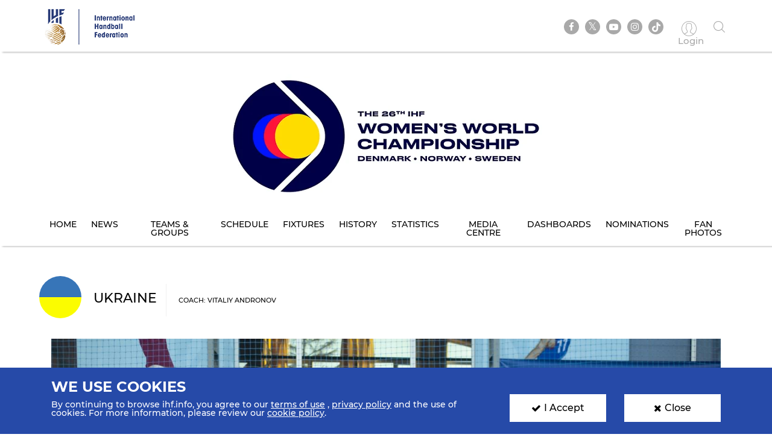

--- FILE ---
content_type: text/html; charset=UTF-8
request_url: https://www.ihf.info/competitions/women/307/26th-ihf-womens-world-championship/128037/teams/5775
body_size: 8966
content:
<!DOCTYPE html>
<html lang="en" dir="ltr" prefix="content: http://purl.org/rss/1.0/modules/content/  dc: http://purl.org/dc/terms/  foaf: http://xmlns.com/foaf/0.1/  og: http://ogp.me/ns#  rdfs: http://www.w3.org/2000/01/rdf-schema#  schema: http://schema.org/  sioc: http://rdfs.org/sioc/ns#  sioct: http://rdfs.org/sioc/types#  skos: http://www.w3.org/2004/02/skos/core#  xsd: http://www.w3.org/2001/XMLSchema# ">
<head>
          <!-- Global site tag (gtag.js) - Google Analytics -->
      <script>
        let ga_id = "G-L2DC7J793W";
        let ga_script = document.createElement('script');
        ga_script.setAttribute('src', 'https://www.googletagmanager.com/gtag/js?id='+ga_id);
        document.head.appendChild(ga_script);
        let gtag_script = document.createElement('script');
        gtag_script.text = "window.dataLayer = window.dataLayer || [];function gtag(){dataLayer.push(arguments);}gtag('js', new Date());gtag('config', '"+ga_id+"');";
        document.head.appendChild(gtag_script);
      </script>
    
    <meta charset="utf-8" />
<meta name="twitter:card" content="summary_large_image" />
<link rel="canonical" href="https://www.ihf.info/competitions/women/307/26th-ihf-womens-world-championship/128037/teams/5775" />
<meta name="twitter:title" content="Team Details Page" />
<meta name="twitter:description" content="" />
<meta name="twitter:url" content="http://www.ihf.info/competitions/women/307/26th-ihf-womens-world-championship/128037/teams/5775" />
<meta name="twitter:image" content="https://www.ihf.info/themes/ihf_theme/assets/img/logo.png?695" />
<script>var pfHeaderImgUrl = '';var pfHeaderTagline = '';var pfdisableClickToDel  = ;var pfHideImages = ;var pfImageDisplayStyle = '';var pfDisablePDF = ;var pfDisableEmail = ;var pfDisablePrint = ;var pfCustomCSS = '';var pfPlatform = 'Drupal 8';(function(){var js, pf;pf = document.createElement('script');pf.type = 'text/javascript';pf.src='//cdn.printfriendly.com/printfriendly.js';document.getElementsByTagName('head')[0].appendChild(pf)})();</script>
<meta name="Generator" content="Drupal 8 (https://www.drupal.org)" />
<meta name="MobileOptimized" content="width" />
<meta name="HandheldFriendly" content="true" />
<meta name="viewport" content="width=device-width, initial-scale=1.0" />
<link rel="shortcut icon" href="/sites/default/files/favicon.ico" type="image/vnd.microsoft.icon" />

    <meta name="viewport" content="width=device-width, initial-scale=1.0" />
    <title>IHF | Team Details Page</title>
    <link rel="stylesheet" media="all" href="/core/themes/stable/css/system/components/ajax-progress.module.css?t7b9yq" />
<link rel="stylesheet" media="all" href="/core/themes/stable/css/system/components/align.module.css?t7b9yq" />
<link rel="stylesheet" media="all" href="/core/themes/stable/css/system/components/autocomplete-loading.module.css?t7b9yq" />
<link rel="stylesheet" media="all" href="/core/themes/stable/css/system/components/fieldgroup.module.css?t7b9yq" />
<link rel="stylesheet" media="all" href="/core/themes/stable/css/system/components/container-inline.module.css?t7b9yq" />
<link rel="stylesheet" media="all" href="/core/themes/stable/css/system/components/clearfix.module.css?t7b9yq" />
<link rel="stylesheet" media="all" href="/core/themes/stable/css/system/components/details.module.css?t7b9yq" />
<link rel="stylesheet" media="all" href="/core/themes/stable/css/system/components/hidden.module.css?t7b9yq" />
<link rel="stylesheet" media="all" href="/core/themes/stable/css/system/components/item-list.module.css?t7b9yq" />
<link rel="stylesheet" media="all" href="/core/themes/stable/css/system/components/js.module.css?t7b9yq" />
<link rel="stylesheet" media="all" href="/core/themes/stable/css/system/components/nowrap.module.css?t7b9yq" />
<link rel="stylesheet" media="all" href="/core/themes/stable/css/system/components/position-container.module.css?t7b9yq" />
<link rel="stylesheet" media="all" href="/core/themes/stable/css/system/components/progress.module.css?t7b9yq" />
<link rel="stylesheet" media="all" href="/core/themes/stable/css/system/components/reset-appearance.module.css?t7b9yq" />
<link rel="stylesheet" media="all" href="/core/themes/stable/css/system/components/resize.module.css?t7b9yq" />
<link rel="stylesheet" media="all" href="/core/themes/stable/css/system/components/sticky-header.module.css?t7b9yq" />
<link rel="stylesheet" media="all" href="/core/themes/stable/css/system/components/system-status-counter.css?t7b9yq" />
<link rel="stylesheet" media="all" href="/core/themes/stable/css/system/components/system-status-report-counters.css?t7b9yq" />
<link rel="stylesheet" media="all" href="/core/themes/stable/css/system/components/system-status-report-general-info.css?t7b9yq" />
<link rel="stylesheet" media="all" href="/core/themes/stable/css/system/components/tabledrag.module.css?t7b9yq" />
<link rel="stylesheet" media="all" href="/core/themes/stable/css/system/components/tablesort.module.css?t7b9yq" />
<link rel="stylesheet" media="all" href="/core/themes/stable/css/system/components/tree-child.module.css?t7b9yq" />
<link rel="stylesheet" media="all" href="/core/themes/stable/css/views/views.module.css?t7b9yq" />
<link rel="stylesheet" media="all" href="/modules/contrib/printfriendly/css/printfriendly.css?t7b9yq" />
<link rel="stylesheet" media="all" href="/themes/ihf_theme/assets/css/bootstrap.min.css?t7b9yq" />
<link rel="stylesheet" media="all" href="/themes/ihf_theme/assets/css/slick.css?t7b9yq" />
<link rel="stylesheet" media="all" href="/themes/ihf_theme/assets/css/font-awesome.css?t7b9yq" />
<link rel="stylesheet" media="all" href="/themes/ihf_theme/assets/css/icomoon.css?t7b9yq" />
<link rel="stylesheet" media="all" href="/themes/ihf_theme/assets/css/style.css?t7b9yq" />

    
<!--[if lte IE 8]>
<script src="/core/assets/vendor/html5shiv/html5shiv.min.js?v=3.7.3"></script>
<![endif]-->

</head>
<body>
<a href="#main-content" class="visually-hidden focusable">
    Skip to main content
</a>

  <div class="dialog-off-canvas-main-canvas" data-off-canvas-main-canvas>
    <div class="layout-container">

    <header role="banner">
        
    </header>

    
    

    

    

    







    <main role="main">
        <a id="main-content" tabindex="-1"></a>
                     <div class="competition-header">
                <header>
    <div class="site-tools">
        <div class="container">
            <div class="row">
                <div class="col-xs-6 site-logo-mob">
                    <div class="site-logo">
                        <a href="/">
                                                        <img src="/themes/ihf_theme/assets/img/logo.png?713" alt="IHF logo">
                        </a>
                    </div>
                </div>
                <div class="col-xs-6 menuOption">
                    <div class="socialMedia ">
                        <ul class="links">
                            <div class="social-media">
                              <li><a href="https://www.facebook.com/ihfworldhandball" target="_blank" class="facebook"><i class="fa fa-facebook" aria-hidden="true"></i></a></li>
                              <li><a href="https://twitter.com/ihfhandball" target="_blank" class="twitter"><i class="fa fa-twitter" aria-hidden="true"></i></a></li>
                              <li><a href="https://www.youtube.com/channel/UCUhAEljbC3MwnI9-ueItMQA" target="_blank" class="youtube"><i class="fa fa-youtube-play" aria-hidden="true"></i></a></li>
                              <li><a href="https://www.instagram.com/ihfworldhandball" target="_blank" class="insta"><i class="fa fa-instagram" aria-hidden="true"></i></a></li>
                              <li class="tiktok"><a href="https://www.tiktok.com/@ihfworldhandball?_t=8fFEU4CZBLS&_r=1" target="_blank" class="tikto"><img src="/themes/ihf_theme/assets/img/tiktok.svg" class="fa"></a></li>
                            </div>

                                                            <li><a href="/user" class="log-in"><i class="icon-user1" aria-hidden="true"></i><span> Login </span></a></li>
                                                        <li><a href="" class="search"><i class="icon-search" aria-hidden="true"></i></a></li>
                        </ul>
                    </div>
                                          <div>
    <div class="search-block-form" data-drupal-selector="search-block-form" id="block-ihf-theme-search" role="search">
  
    
      <div id="IHF-search"><form action="/search/node" method="get" id="search-block-form" accept-charset="UTF-8">
  <div class="js-form-item form-item js-form-type-search form-item-keys js-form-item-keys form-no-label">
      <label for="edit-keys" class="visually-hidden">Search</label>
        <input title="Enter the terms you wish to search for." data-drupal-selector="edit-keys" type="search" id="edit-keys" name="keys" value="" size="15" maxlength="128" class="form-search" />

        </div>
<input data-drupal-selector="edit-submit" type="submit" id="edit-submit" value="Search" class="button js-form-submit form-submit" />

</form>
  </div>
  </div>

  </div>

                                    </div>
            </div>
        </div>
    </div>

                  <div>
    <div id="block-competitionheader">
  
    
      <style>
    .main-menu li a {
        color: #000000;
    }
    .main-menu li a:hover, .main-menu li a.is-active {
        background-color: #3b7fc0;
        color: #ffffff;
        text-shadow: none;
    }

</style>

<div class="main-menu" style="background-image: url()">
    <div class="container">
        <a href="/competitions/women/307/26th-ihf-womens-world-championship-2023-denmarknorwaysweden/128037">
            <img alt=" Competition logo" src="https://www.ihf.info/sites/default/files/2023-04/IHF-WWC-2023_Logo_Horizontal-NoDate_Positive_RGB.png" class="compLogo">
        </a>
        <div id="nav-icon3">
            <span></span>
            <span></span>
            <span></span>
            <span></span>
        </div>
        <div>
            <nav class="mobile-nav" role="navigation" aria-labelledby="block-personalmainmenu--2-menu" id="block-personalmainmenu--2">
                <ul class="menu sf-js-enabled sf-arrows" style="touch-action: pan-y;">
                                            <li>
                                                        <a href="/competitions/women/307/26th-ihf-womens-world-championship-2023-denmarknorwaysweden/128037" class="">Home</a>
                        </li>
                        <li>
                                                        <a href="/competitions/women/307/26th-ihf-womens-world-championship-2023-denmarknorwaysweden/128037/news" class="">News</a>
                        </li>
                                        <li>
                                                                                                    <a href="/competitions/women/307/26th-ihf-womens-world-championship-2023-denmarknorwaysweden/128037/groups-rankings" class="">Teams &amp; Groups</a>
                    </li>
                                            <li>
                                                        <a href="/competitions/women/307/26th-ihf-womens-world-championship-2023-denmarknorwaysweden/128037/matches/2023-12-17" class="">Schedule</a>
                        </li>
                    
                                            <li>
                                                        <a href="/competitions/women/307/26th-ihf-womens-world-championship-2023-denmarknorwaysweden/128037/stage-matches/139639" class="">Fixtures</a>
                        </li>
                                                                <li>
                                                        <a href="/competitions/women/307/26th-ihf-womens-world-championship-2023-denmarknorwaysweden/128037/history" class="">History</a>
                        </li>
                        <li>
                                                        <a href="/competitions/women/307/26th-ihf-womens-world-championship-2023-denmarknorwaysweden/128037/statistics" class="">Statistics</a>
                        </li>
                        <li>
                                                        <a href="/competitions/women/307/26th-ihf-womens-world-championship-2023-denmarknorwaysweden/128037/gallery" class="">Media Centre</a>
                        </li>
                                                  <li>
                                                        <a href="/competitions/women/307/26th-ihf-womens-world-championship-2023-denmarknorwaysweden/128037/dashboards/teams" class="">Dashboards</a>
                          </li>
                                                                        <li>
                                                        <a href="/competitions/women/307/26th-ihf-womens-world-championship-2023-denmarknorwaysweden/128037/nominations" class="">Nominations</a>
                        </li>
                        <li>
                                                        <a href="/competitions/women/307/26th-ihf-womens-world-championship-2023-denmarknorwaysweden/128037/fan-photos" class="">Fan Photos</a>
                        </li>
                    
                                    </ul>
            </nav>
        </div>
    </div>
</div>

  </div>

  </div>

    </header>
<style>
  .search-block-form.contextual-region {
    position: unset;
  }
  .fa.fa-twitter::before{
    content:"𝕏";
    font-size:1.2em;
  }
</style>
                    </div>
        

        <div class="layout-content">
            
                        
            
            
            
            <div class="container">
                <div class="row">
                    <div>  <div>
    <div data-drupal-messages-fallback class="hidden"></div><div id="block-ihf-theme-content">
  
    
      <div class="js-view-dom-id-0cefff4ca09368aec5f03f1b7ee9ec9a11a24c18f8668885c8ce3ce0fe98027a">
  
  
  

  
  
  

      <div class="views-row"><section class="teamDetails card iconWithDate">
            <div class="container">
            <div class="row">
                <h1 class="sectionHeading teamHeading">
                                                                
                    <img class="img-circle" src="/sites/default/files/2018-12/Ukraine.png" alt="Ukraine">
                    <div class="centerText">Ukraine<span>Coach: Vitaliy Andronov</span></div>
                </h1>
                                                                                        <div class="col-lg-12">
                    <div class="newsBody">
                        <div class="teamData ">
                            <img src="/sites/default/files/styles/teams_details/public/2023-11/UKR1.jpg?itok=kI5t70zu" alt="Ukraine" class="img-responsive">
                            <div class="teamInfo row">
                                <div class="teamInfoImg col-xs-3 text-center">
                                                                                                                
                                    <img alt="Logo" src="/sites/default/files/2020-04/UKR_logo_200x200.jpg">
                                </div>
                                <div class="teamInfoText col-xs-9">
                                                                                                                
                                    <h2>Ukraine</h2>
                                    <h3>Ukraine</h3>
                                </div>
                            </div>
                        </div>
                    </div>

                                            <h1 class="sectionHeading">Team Players</h1>
                        <div class="row">
                                                                                                                                                <div class="col-md-4 col-sm-6 col-xs-12">
                                    <div class="player-card">
                                        <div class="player-card">
                                            <img src="https://www.ihf.info/sites/default/files/styles/players_listing_style_100_100/public/images/MELEKESTSEVA.jpg?itok=601H80tJ" alt="Anastasiya" srcset="">
                                        </div>
                                        <a href="/competitions/women/307/26th-ihf-womens-world-championship/128037/players/143013" class="player-card__details" style="width: 200px">
                                            <span>Anastasiya</span>
                                            <h2>MELEKESTSEVA</h2>
                                            <span class="player-country">Club: KPR Gminy Kobierzyce</span><br>
                                            <span class="player-country">Ukraine - Pivot</span>
                                        </a>
                                    </div>
                                </div>
                                                            <div class="col-md-4 col-sm-6 col-xs-12">
                                    <div class="player-card">
                                        <div class="player-card">
                                            <img src="https://www.ihf.info/sites/default/files/styles/players_listing_style_100_100/public/images/NAUMENKO.jpg?itok=oLCEyc85" alt="Andriyana" srcset="">
                                        </div>
                                        <a href="/competitions/women/307/26th-ihf-womens-world-championship/128037/players/153237" class="player-card__details" style="width: 200px">
                                            <span>Andriyana</span>
                                            <h2>NAUMENKO</h2>
                                            <span class="player-country">Club: HC Zalau</span><br>
                                            <span class="player-country">Ukraine - Pivot</span>
                                        </a>
                                    </div>
                                </div>
                                                            <div class="col-md-4 col-sm-6 col-xs-12">
                                    <div class="player-card">
                                        <div class="player-card">
                                            <img src="https://www.ihf.info/sites/default/files/styles/players_listing_style_100_100/public/images/PROKOPIAK.jpg?itok=8uZbbdGf" alt="Iryna" srcset="">
                                        </div>
                                        <a href="/competitions/women/307/26th-ihf-womens-world-championship/128037/players/153091" class="player-card__details" style="width: 200px">
                                            <span>Iryna</span>
                                            <h2>PROKOPIAK</h2>
                                            <span class="player-country">Club: Galychanka</span><br>
                                            <span class="player-country">Ukraine - Pivot</span>
                                        </a>
                                    </div>
                                </div>
                                                            <div class="col-md-4 col-sm-6 col-xs-12">
                                    <div class="player-card">
                                        <div class="player-card">
                                            <img src="https://www.ihf.info/sites/default/files/styles/players_listing_style_100_100/public/images/KOMPANIIETS.JPG?itok=Qo3GOPkT" alt="Iryna" srcset="">
                                        </div>
                                        <a href="/competitions/women/307/26th-ihf-womens-world-championship/128037/players/153221" class="player-card__details" style="width: 200px">
                                            <span>Iryna</span>
                                            <h2>KOMPANIIETS</h2>
                                            <span class="player-country">Club: Iuventa Michalovce</span><br>
                                            <span class="player-country">Ukraine - Left Back</span>
                                        </a>
                                    </div>
                                </div>
                                                            <div class="col-md-4 col-sm-6 col-xs-12">
                                    <div class="player-card">
                                        <div class="player-card">
                                            <img src="https://www.ihf.info/sites/default/files/styles/players_listing_style_100_100/public/images/ANDRIICHUK__0.jpg?itok=i595y13X" alt="Iuliia" srcset="">
                                        </div>
                                        <a href="/competitions/women/307/26th-ihf-womens-world-championship/128037/players/153077" class="player-card__details" style="width: 200px">
                                            <span>Iuliia</span>
                                            <h2>ANDRIICHUK </h2>
                                            <span class="player-country">Club: PDO HANDBALL SALERNO 1985 A.S. D.</span><br>
                                            <span class="player-country">Ukraine - Left Back</span>
                                        </a>
                                    </div>
                                </div>
                                                            <div class="col-md-4 col-sm-6 col-xs-12">
                                    <div class="player-card">
                                        <div class="player-card">
                                            <img src="https://www.ihf.info/sites/default/files/styles/players_listing_style_100_100/public/images/SOSKYDA.jpg?itok=MBYcEt-6" alt="Karina" srcset="">
                                        </div>
                                        <a href="/competitions/women/307/26th-ihf-womens-world-championship/128037/players/89095" class="player-card__details" style="width: 200px">
                                            <span>Karina</span>
                                            <h2>SOSKYDA</h2>
                                            <span class="player-country">Club: Iuventa Michalovce</span><br>
                                            <span class="player-country">Ukraine - Left Back</span>
                                        </a>
                                    </div>
                                </div>
                                                            <div class="col-md-4 col-sm-6 col-xs-12">
                                    <div class="player-card">
                                        <div class="player-card">
                                            <img src="https://www.ihf.info/sites/default/files/styles/players_listing_style_100_100/public/images/KOLODYUK_2.jpg?itok=80yasWHc" alt="Karyna" srcset="">
                                        </div>
                                        <a href="/competitions/women/307/26th-ihf-womens-world-championship/128037/players/153247" class="player-card__details" style="width: 200px">
                                            <span>Karyna</span>
                                            <h2>KOLODIUK</h2>
                                            <span class="player-country">Club: HC Karpaty</span><br>
                                            <span class="player-country">Ukraine - Pivot</span>
                                        </a>
                                    </div>
                                </div>
                                                            <div class="col-md-4 col-sm-6 col-xs-12">
                                    <div class="player-card">
                                        <div class="player-card">
                                            <img src="https://www.ihf.info/sites/default/files/styles/players_listing_style_100_100/public/images/KOZAK_1.jpg?itok=qFyxF69B" alt="Kateryna" srcset="">
                                        </div>
                                        <a href="/competitions/women/307/26th-ihf-womens-world-championship/128037/players/153249" class="player-card__details" style="width: 200px">
                                            <span>Kateryna</span>
                                            <h2>KOZAK</h2>
                                            <span class="player-country">Club: Galychanka</span><br>
                                            <span class="player-country">Ukraine - Right Wing</span>
                                        </a>
                                    </div>
                                </div>
                                                            <div class="col-md-4 col-sm-6 col-xs-12">
                                    <div class="player-card">
                                        <div class="player-card">
                                            <img src="https://www.ihf.info/sites/default/files/styles/players_listing_style_100_100/public/images/MARKEVYCH.jpg?itok=1u-_Ubrd" alt="Mariana" srcset="">
                                        </div>
                                        <a href="/competitions/women/307/26th-ihf-womens-world-championship/128037/players/153087" class="player-card__details" style="width: 200px">
                                            <span>Mariana</span>
                                            <h2>MARKEVYCH </h2>
                                            <span class="player-country">Club: Galychanka</span><br>
                                            <span class="player-country">Ukraine - Centre Back</span>
                                        </a>
                                    </div>
                                </div>
                                                            <div class="col-md-4 col-sm-6 col-xs-12">
                                    <div class="player-card">
                                        <div class="player-card">
                                            <img src="https://www.ihf.info/sites/default/files/styles/players_listing_style_100_100/public/images/GLADUN_0.JPG?itok=F3Ai5Jtr" alt="Mariia" srcset="">
                                        </div>
                                        <a href="/competitions/women/307/26th-ihf-womens-world-championship/128037/players/79315" class="player-card__details" style="width: 200px">
                                            <span>Mariia</span>
                                            <h2>GLADUN</h2>
                                            <span class="player-country">Club: DHK Baník Most</span><br>
                                            <span class="player-country">Ukraine - Goalkeeper</span>
                                        </a>
                                    </div>
                                </div>
                                                            <div class="col-md-4 col-sm-6 col-xs-12">
                                    <div class="player-card">
                                        <div class="player-card">
                                            <img src="https://www.ihf.info/sites/default/files/styles/players_listing_style_100_100/public/images/KONOVALOVA.jpg?itok=kK9Xd0Ue" alt="Maryna" srcset="">
                                        </div>
                                        <a href="/competitions/women/307/26th-ihf-womens-world-championship/128037/players/153085" class="player-card__details" style="width: 200px">
                                            <span>Maryna</span>
                                            <h2>KONOVALOVA </h2>
                                            <span class="player-country">Club: Galychanka</span><br>
                                            <span class="player-country">Ukraine - Left Wing</span>
                                        </a>
                                    </div>
                                </div>
                                                            <div class="col-md-4 col-sm-6 col-xs-12">
                                    <div class="player-card">
                                        <div class="player-card">
                                            <img src="https://www.ihf.info/sites/default/files/styles/players_listing_style_100_100/public/images/SHUKAL.jpg?itok=lezVbnhm" alt="Milana" srcset="">
                                        </div>
                                        <a href="/competitions/women/307/26th-ihf-womens-world-championship/128037/players/153143" class="player-card__details" style="width: 200px">
                                            <span>Milana</span>
                                            <h2>SHUKAL </h2>
                                            <span class="player-country">Club: KPR Gminy Kobierzyce</span><br>
                                            <span class="player-country">Ukraine - Right Wing</span>
                                        </a>
                                    </div>
                                </div>
                                                            <div class="col-md-4 col-sm-6 col-xs-12">
                                    <div class="player-card">
                                        <div class="player-card">
                                            <img src="https://www.ihf.info/sites/default/files/styles/players_listing_style_100_100/public/images/DIACHENKO.jpg?itok=3tLDDGHn" alt="Olesia" srcset="">
                                        </div>
                                        <a href="/competitions/women/307/26th-ihf-womens-world-championship/128037/players/153445" class="player-card__details" style="width: 200px">
                                            <span>Olesia</span>
                                            <h2>DIACHENKO</h2>
                                            <span class="player-country">Club: Galychanka</span><br>
                                            <span class="player-country">Ukraine - Left Wing</span>
                                        </a>
                                    </div>
                                </div>
                                                            <div class="col-md-4 col-sm-6 col-xs-12">
                                    <div class="player-card">
                                        <div class="player-card">
                                            <img src="https://www.ihf.info/sites/default/files/styles/players_listing_style_100_100/public/images/SMBATIAN.jpg?itok=DYtB39Xq" alt="Tamara" srcset="">
                                        </div>
                                        <a href="/competitions/women/307/26th-ihf-womens-world-championship/128037/players/67117" class="player-card__details" style="width: 200px">
                                            <span>Tamara</span>
                                            <h2>SMBATIAN</h2>
                                            <span class="player-country">Club: Alba Fehervar KC</span><br>
                                            <span class="player-country">Ukraine - Centre Back</span>
                                        </a>
                                    </div>
                                </div>
                                                            <div class="col-md-4 col-sm-6 col-xs-12">
                                    <div class="player-card">
                                        <div class="player-card">
                                            <img src="https://www.ihf.info/sites/default/files/styles/players_listing_style_100_100/public/images/POLIAK.JPG?itok=uKZXpGGs" alt="Tetiana" srcset="">
                                        </div>
                                        <a href="/competitions/women/307/26th-ihf-womens-world-championship/128037/players/153089" class="player-card__details" style="width: 200px">
                                            <span>Tetiana</span>
                                            <h2>POLIAK </h2>
                                            <span class="player-country">Club: Galychanka</span><br>
                                            <span class="player-country">Ukraine - Left Back</span>
                                        </a>
                                    </div>
                                </div>
                                                            <div class="col-md-4 col-sm-6 col-xs-12">
                                    <div class="player-card">
                                        <div class="player-card">
                                            <img src="https://www.ihf.info/sites/default/files/styles/players_listing_style_100_100/public/images/SALTANIUK.jpg?itok=2rcefksk" alt="Viktoriia" srcset="">
                                        </div>
                                        <a href="/competitions/women/307/26th-ihf-womens-world-championship/128037/players/143011" class="player-card__details" style="width: 200px">
                                            <span>Viktoriia</span>
                                            <h2>SALTANIUK</h2>
                                            <span class="player-country">Club: KPR Gminy Kobierzyce</span><br>
                                            <span class="player-country">Ukraine - Goalkeeper</span>
                                        </a>
                                    </div>
                                </div>
                                                            <div class="col-md-4 col-sm-6 col-xs-12">
                                    <div class="player-card">
                                        <div class="player-card">
                                            <img src="https://www.ihf.info/sites/default/files/styles/players_listing_style_100_100/public/images/KOHUCH.jpg?itok=WrUSDC0i" alt="Yevheniia" srcset="">
                                        </div>
                                        <a href="/competitions/women/307/26th-ihf-womens-world-championship/128037/players/153083" class="player-card__details" style="width: 200px">
                                            <span>Yevheniia</span>
                                            <h2>KOHUCH </h2>
                                            <span class="player-country">Club: MTS Zory</span><br>
                                            <span class="player-country">Ukraine - Right Back</span>
                                        </a>
                                    </div>
                                </div>
                                                            <div class="col-md-4 col-sm-6 col-xs-12">
                                    <div class="player-card">
                                        <div class="player-card">
                                            <img src="https://www.ihf.info/sites/default/files/styles/players_listing_style_100_100/public/images/BALOH.jpg?itok=DwBNw4Zi" alt="Yudit" srcset="">
                                        </div>
                                        <a href="/competitions/women/307/26th-ihf-womens-world-championship/128037/players/153239" class="player-card__details" style="width: 200px">
                                            <span>Yudit</span>
                                            <h2>BALOH</h2>
                                            <span class="player-country">Club: Vasas SC</span><br>
                                            <span class="player-country">Ukraine - Goalkeeper</span>
                                        </a>
                                    </div>
                                </div>
                                                    </div>
                    
                                            <h1 class="sectionHeading">Team Info</h1>
                        <div class="newsBody">
                            <div class="newsText">
                                <p>After a 14-year wait, Ukraine finally return to the world stage at Denmark/Norway/Sweden 2023. In the early years of the 2000s, they had a good run in all major international competitions, finishing second at the EHF EURO 2000 in Romania and fourth at the 2003 IHF World Championship in Croatia. Their efforts were crowned at the 2004 Olympic Games in Athens, where they won the bronze medal. </p>

<p>The Ukrainian national team continued to participate at the international level but since 2015, they haven’t qualified for neither the EHF EURO, nor the World Championship. This year’s edition will mark their eighth appearance, as they have qualified for it through the European qualification, securing a clear win on aggregate (66:24) over Luxembourg in the first phase. </p>

<p>In the second phase of the qualification, they faced North Macedonia and produced one of the biggest surprises in that competition. While the first leg was evenly matched, with a better outcome for Ukraine, they outplayed their rivals in the second leg with an outstanding defence, winning by a nine-goal margin, for a 55:44 aggregate win. </p>

<p>A good defence encourages good goalkeeping, which Mariia Gladun showed in both phases of the European Qualification. While she saved 51% against Luxembourg, she also performed on a high level against North Macedonia, saving around 35% in both matches. Gladun played for two years for the German club Füchse Berlin in the second Germany league and moved to the current Croatian Champions, ZRK Lokomotiva Zagreb, this summer, where she will also compete at the international level in the EHF European League. </p>

<p>While some players like Gladun and Yevheniia Levchenko play abroad, a good number of players are gathered at the Ukrainian club HC Galychanka, which is also coached by the Ukrainian national team head coach Vitaliy Andronov and assistant Oksana Ploshchynska. The main issue for Ukraine will be the absence of their top scorer, Iryna Glibko, who has a medical issue and has not played since the end of the previous season,</p>

<p>While Andronov has been the head coach for the Ukrainian club since 2020, he took over the Ukrainian national team in 2021 after having missed the qualification for the 2021 IHF World Championship. He is a familiar face for the Ukrainian Handball Federation as a player and a coach. From 2014 until 2018 he coached the men’s side but could not meet the expectations and did not qualify for any major tournament on an international level. </p>

<p>All the better his team qualified for this year’s edition on the women’s side to end more than a decade of absence. The squad will meet Spain, Brazil and Kazakhstan in Frederikshavn in Denmark. “All I wanted was to avoid Austria or Island and now we have to face Kazakhstan. It won’t be easy, but we have to beat them to fulfill our minimum goal to proceed to the main round. We have our fate in our own hands”, stated Andronov on the website of the Ukrainian Handball Federation after the draw. </p>

<p><strong>Key players: </strong>Maria Gladun (goalkeeper), Diana Dmytryshyn (right back), Yevheniia Levchenko (right wing)</p>

<p><strong>Qualification for DEN/NOR/SWE 2023: </strong>European qualification Phase 2 – Winners versus North Macedonia (55:44 on aggregate)</p>

<p><strong>History in tournament: </strong>1995: 9th, 1999: 13th, 2001: 18th, 2003: 4th, 2005: 10th, 2007: 13th, 2009: 17th  </p>

<p><strong>Group at DEN/NOR/SWE 2023: </strong>Group G (Brazil, Spain, Ukraine, Kazakhstan</p>

                            </div>
                        </div>
                    

                </div>
            </div>

                        <div class="row">
                <div class="col-lg-12 downloadPdf">
                                                                                                                            <a href="https://www.ihf.info/sites/default/files/competitions/29fa120a-f09a-4648-8ce7-963c3618fc5f/pdf/UKR.PDF?n=1768727475" target="_blank" class="col-md-4 col-xs-12">
                        <div class="pdfIcon col-md-4 col-xs-5 no-padding">
                            <span class="icon-pdf"><span class="path1"></span><span class="path2"></span><span class="path3"></span><span class="path4"></span><span class="path5"></span><span class="path6"></span><span class="path7"></span></span>
                        </div>
                        <div class="pdfName col-md-8 col-xs-7 no-padding text-left">
                            <p>Team Roster</p>
                        </div>
                    </a>
                                                            <a href="https://www.ihf.info/sites/default/files/competitions/29fa120a-f09a-4648-8ce7-963c3618fc5f/pdf/UKRTOTAL.PDF?n=1768727475" target="_blank" class="col-md-4 col-xs-12">
                        <div class="pdfIcon col-md-4 col-xs-5 no-padding">
                            <span class="icon-pdf"><span class="path1"></span><span class="path2"></span><span class="path3"></span><span class="path4"></span><span class="path5"></span><span class="path6"></span><span class="path7"></span></span>
                        </div>
                        <div class="pdfName col-md-8 col-xs-7 no-padding text-left">
                            <p>Cumulative Statistics</p>
                        </div>
                    </a>
                                                                <a href="https://www.ihf.info/sites/default/files/competitions/29fa120a-f09a-4648-8ce7-963c3618fc5f/pdf/Provisional/UKR.pdf?n=1768727475" target="_blank" class="col-md-4 col-xs-12">
                            <div class="pdfIcon col-md-4 col-xs-5 no-padding">
                                <span class="icon-pdf"><span class="path1"></span><span class="path2"></span><span class="path3"></span><span class="path4"></span><span class="path5"></span><span class="path6"></span><span class="path7"></span></span>
                            </div>
                            <div class="pdfName col-md-8 col-xs-7 no-padding text-left">
                                <p>Provisional</p>
                            </div>
                        </a>
                                    </div>
            </div>
                    </div>
    </section>
</div>

    

  
  

  
  
</div>

  </div>

  </div>
</div>
                </div>
            </div>

            
            
            
            
            
            
                    </div>


                      <div>
    <div id="block-competitionfooter">
  
    
      
<div class="competition-header">
    <div class="main-menu footerMenu" style="background-image: url()">
        <div class="container">
            <div id='toTop'><i class="fa fa-angle-up" aria-hidden="true"></i><p>Top</p></div>
            <a href="/competitions/women/307/26th-ihf-womens-world-championship-2023-denmarknorwaysweden/128037">
                <img alt=" Competition logo" src="https://www.ihf.info/sites/default/files/2023-04/IHF-WWC-2023_Logo_Horizontal-NoDate_Positive_RGB.png" class="compLogo">
            </a>
            <div id="nav-icon3">
                <span></span>
                <span></span>
                <span></span>
                <span></span>
            </div>
            <div>
                <nav class="mobile-nav" role="navigation" aria-labelledby="block-personalmainmenu--2-menu" id="block-personalmainmenu--2">
                    <ul class="menu sf-js-enabled sf-arrows" style="touch-action: pan-y;">
                                                    <li>
                                                                <a href="/competitions/women/307/26th-ihf-womens-world-championship-2023-denmarknorwaysweden/128037" class="">Home</a>
                            </li>

                            <li>
                                                                <a href="/competitions/women/307/26th-ihf-womens-world-championship-2023-denmarknorwaysweden/128037/news" class="">News</a>
                            </li>
                                                <li>
                                                                                                                    <a href="/competitions/women/307/26th-ihf-womens-world-championship-2023-denmarknorwaysweden/128037/groups-rankings" class="">Teams &amp; Groups</a>
                        </li>

                                                    <li>
                                                                <a href="/competitions/women/307/26th-ihf-womens-world-championship-2023-denmarknorwaysweden/128037/matches/2023-12-17" class="">Schedule</a>
                            </li>
                        
                                                    <li>
                                                                <a href="/competitions/women/307/26th-ihf-womens-world-championship-2023-denmarknorwaysweden/128037/stage-matches/139639" class="">Fixtures</a>
                            </li>
                        
                                                    <li>
                                                                <a href="/competitions/women/307/26th-ihf-womens-world-championship-2023-denmarknorwaysweden/128037/history" class="">History</a>
                            </li>
                            <li>
                                                                <a href="/competitions/women/307/26th-ihf-womens-world-championship-2023-denmarknorwaysweden/128037/statistics" class="">Statistics</a>
                            </li>
                            <li>
                                                                <a href="/competitions/women/307/26th-ihf-womens-world-championship-2023-denmarknorwaysweden/128037/gallery" class="">Media Centre</a>
                            </li>
                                                          <li>
                                                                <a href="/competitions/women/307/26th-ihf-womens-world-championship-2023-denmarknorwaysweden/128037/dashboards/teams" class="">Dashboards</a>
                              </li>
                                                                                    <li>
                                                                <a href="/competitions/women/307/26th-ihf-womens-world-championship-2023-denmarknorwaysweden/128037/nominations" class="">Nominations</a>
                            </li>
                            <li>
                                                                <a href="/competitions/women/307/26th-ihf-womens-world-championship-2023-denmarknorwaysweden/128037/fan-photos" class="">Fan Photos</a>
                            </li>
                        
                                            </ul>
                </nav>
            </div>
        </div>
    </div>
</div>

  </div>

  </div>

        
        <footer>
        <div class="topFooter">
        <div class="container no-padding">
            <div class="row">
                <div class="col-md-3 col-sm-12 partnersTitle">
                    <h3> IHF Partners <span>Thanks to our great supporters.</span></h3>
                </div>
                <div class="col-md-9 col-sm-12 partnersSlider ">
                    <a href="http://www.gerflor.com/" target="_blank" class="sliderItem"><img src="/themes/ihf_theme/assets/img/partners/3-new.jpg"></a>
                    <a href="https://hummel.net/" target="_blank" class="sliderItem"><img src="/themes/ihf_theme/assets/img/partners/5-new.jpg"></a>
                    <a href="https://sportfive.com/" target="_blank" class="sliderItem"><img src="/themes/ihf_theme/assets/img/partners/2-new.jpg?220"></a>
                    <a href="http://www.molten.co.jp/sports/en/handball/index.html" target="_blank" class="sliderItem"><img src="/themes/ihf_theme/assets/img/partners/1m-new.jpg"></a>
                                    </div>
            </div>
        </div>
    </div>
    <div class="bottomFooter">
        <div class="container no-padding">
            <div class="row">
                <div class="col-md-8 col-sm-6 col-xs-12">
                    <div class="footerLogo">
                        <img src="/themes/ihf_theme/assets/img/small-logo.png?220">
                        <img src="/themes/ihf_theme/assets/img/footer-logo.png">
                    </div>
                    <p>All rights reserved © 2026 IHF</p>
                    <ul>
                                                <li><a href="/sitemap">Sitemap</a></li>
                                                <li><a href="/privacy-statement">Privacy Statement</a></li>
                                                <li><a href="/terms-of-use">Terms of Use</a></li>
                                                <li><a href="/contact-us">Contact Us</a></li>
                                                <li><a href="/ihf-mobile-app">Mobile Apps</a></li>
                    </ul>
                </div>
                                      <div>
    <div class="newsletter-form-id" data-drupal-selector="newsletter-form-id" id="block-newsletterblock">
  
    
      <form action="/competitions/women/307/26th-ihf-womens-world-championship/128037/teams/5775" method="post" id="newsletter-form-id" accept-charset="UTF-8">
  <div class="col-md-4 col-sm-6 col-xs-12 no-padding">
    <div class="newsLetter">
        <h3>SIGN UP FOR OUR NEWSLETTER</h3>
        <div class="subTitle">Submit your email address below to get our latest news.</div>
        <div class="input-group hide-label"><div class="js-form-item form-item js-form-type-textfield form-item-email js-form-item-email form-no-label">
        <input class="form-control form-text required" placeholder="Enter your mail here..." data-drupal-selector="edit-email" type="text" id="edit-email" name="email" value="" size="60" maxlength="128" required="required" aria-required="true" />

        </div>
<input class="btn-secondary-color btn button js-form-submit form-submit" data-drupal-selector="edit-submit-nl" type="submit" id="edit-submit-nl" name="op" value="Send" />
</div><div class="status_message"></div><input autocomplete="off" data-drupal-selector="form-7fwx2lsq2n4ibynhna1qujah1lmyrwkykebxk7zs7i4" type="hidden" name="form_build_id" value="form-7fWx2lsq2n4IBynhnA1qUJAh1lmYrwKYkebXk7zS7I4" />
<input data-drupal-selector="edit-newsletter-form-id" type="hidden" name="form_id" value="newsletter_form_id" />

    </div>
</div>

</form>

  </div>

  </div>

                                                                                                                                                                                                                                                            </div>
        </div>
    </div>
</footer>

                      <div>
    <div id="block-cookiesblock">
  
    
      <section class="cookies" id="cookie">
    <div class="container cookies-container">
        <div class="row">
            <div class="col-md-8">
                <h2>We use cookies</h2>
                <p>
                    <p>By continuing to browse ihf.info, you agree to our <a class="white-color" href="/terms-of-use" style="text-decoration:underline" title="terms of use">terms of use</a> , <a class="white-color" href="/privacy-statement" style="text-decoration:underline" title="privacy policy">privacy policy</a> and the use of cookies. For more information, please review our <a class="white-color" href="/cookies" style="text-decoration:underline" title="cookie policy">cookie policy</a>.</p>

                </p>
            </div>
            <div class="col-md-2">
                <a class="accept-cookies-btn"><i class="fa fa-check" aria-hidden="true"></i>I Accept</a>
            </div>
          <div class="col-md-2">
            <a class="close-cookies-btn"><i class="fa fa-times" aria-hidden="true"></i>Close</a>
          </div>
        </div>
    </div>
</section>

  </div>

  </div>

        
        
        
    </main>

    
</div>
  </div>


<script type="application/json" data-drupal-selector="drupal-settings-json">{"path":{"baseUrl":"\/","scriptPath":null,"pathPrefix":"","currentPath":"competitions\/women\/307\/26th-ihf-womens-world-championship\/128037\/teams\/5775","currentPathIsAdmin":false,"isFront":false,"currentLanguage":"en","currentQuery":{"q":"\/competitions\/women\/307\/26th-ihf-womens-world-championship\/128037\/teams\/5775"}},"pluralDelimiter":"\u0003","suppressDeprecationErrors":true,"ajaxPageState":{"libraries":"core\/drupal.ajax,core\/html5shiv,core\/jquery.form,ihf_about\/coach-project,ihf_about\/education-courses,ihf_about\/olympic-solidarity,ihf_about\/player-project,ihf_competitions\/sse-live-scores,ihf_theme\/bootstrap,ihf_theme\/filestyle,ihf_theme\/fontawesome,ihf_theme\/icomoon,ihf_theme\/jquery-progressbar,ihf_theme\/scrollreveal,ihf_theme\/slick,ihf_theme\/styles,ihf_theme\/superfish,printfriendly\/printfriendly-libraries,system\/base,views\/views.module","theme":"ihf_theme","theme_token":null},"ajaxTrustedUrl":{"form_action_p_pvdeGsVG5zNF_XLGPTvYSKCf43t8qZYSwcfZl2uzM":true,"\/competitions\/women\/307\/26th-ihf-womens-world-championship\/128037\/teams\/5775?q=\/competitions\/women\/307\/26th-ihf-womens-world-championship\/128037\/teams\/5775\u0026ajax_form=1":true,"\/search\/node":true},"ajax":{"edit-submit-nl":{"callback":"::submitNewsletter","event":"mousedown","keypress":true,"prevent":"click","url":"\/competitions\/women\/307\/26th-ihf-womens-world-championship\/128037\/teams\/5775?q=\/competitions\/women\/307\/26th-ihf-womens-world-championship\/128037\/teams\/5775\u0026ajax_form=1","dialogType":"ajax","submit":{"_triggering_element_name":"op","_triggering_element_value":"Send"}}},"user":{"uid":0,"permissionsHash":"8c7a41f823ec0393823bda349758fdbbbbc9ceb93827a578f0354be314bd7c44"}}</script>
<script src="/core/assets/vendor/jquery/jquery.min.js?v=3.5.1"></script>
<script src="/core/assets/vendor/jquery-once/jquery.once.min.js?v=2.2.3"></script>
<script src="/core/misc/drupalSettingsLoader.js?v=8.9.20"></script>
<script src="/core/misc/drupal.js?v=8.9.20"></script>
<script src="/core/misc/drupal.init.js?v=8.9.20"></script>
<script src="/modules/custom/ihf_about/js/players-project.js?t7b9yq"></script>
<script src="/modules/custom/ihf_about/js/coach-project.js?t7b9yq"></script>
<script src="/modules/custom/ihf_about/js/olympic-solidarity.js?t7b9yq"></script>
<script src="/modules/custom/ihf_about/js/education-courses.js?t7b9yq"></script>
<script src="/themes/ihf_theme/assets/js/bootstrap.min.js?t7b9yq"></script>
<script src="/themes/ihf_theme/assets/js/slick.js?t7b9yq"></script>
<script src="/themes/ihf_theme/assets/js/superfish.js?t7b9yq"></script>
<script src="/themes/ihf_theme/assets/js/jQuery-plugin-progressbar.js?t7b9yq"></script>
<script src="/themes/ihf_theme/assets/js/main.js?t7b9yq"></script>
<script src="/themes/ihf_theme/assets/js/scrollreveal.min.js?t7b9yq"></script>
<script src="/themes/ihf_theme/assets/js/bootstrap-filestyle.min.js?t7b9yq"></script>
<script src="/modules/custom/ihf_core/js/eventsource.polyfill.min.js?t7b9yq"></script>
<script src="/modules/custom/ihf_competitions/js/sse-live-scores.js?t7b9yq"></script>
<script src="/core/assets/vendor/jquery-form/jquery.form.min.js?v=4.22"></script>
<script src="/core/misc/progress.js?v=8.9.20"></script>
<script src="/core/misc/ajax.js?v=8.9.20"></script>
<script src="/core/themes/stable/js/ajax.js?v=8.9.20"></script>

<script>(function(){function c(){var b=a.contentDocument||a.contentWindow.document;if(b){var d=b.createElement('script');d.innerHTML="window.__CF$cv$params={r:'9bfcf6bfac84ee2f',t:'MTc2ODcyNzQ3NQ=='};var a=document.createElement('script');a.src='/cdn-cgi/challenge-platform/scripts/jsd/main.js';document.getElementsByTagName('head')[0].appendChild(a);";b.getElementsByTagName('head')[0].appendChild(d)}}if(document.body){var a=document.createElement('iframe');a.height=1;a.width=1;a.style.position='absolute';a.style.top=0;a.style.left=0;a.style.border='none';a.style.visibility='hidden';document.body.appendChild(a);if('loading'!==document.readyState)c();else if(window.addEventListener)document.addEventListener('DOMContentLoaded',c);else{var e=document.onreadystatechange||function(){};document.onreadystatechange=function(b){e(b);'loading'!==document.readyState&&(document.onreadystatechange=e,c())}}}})();</script></body>
</html>
